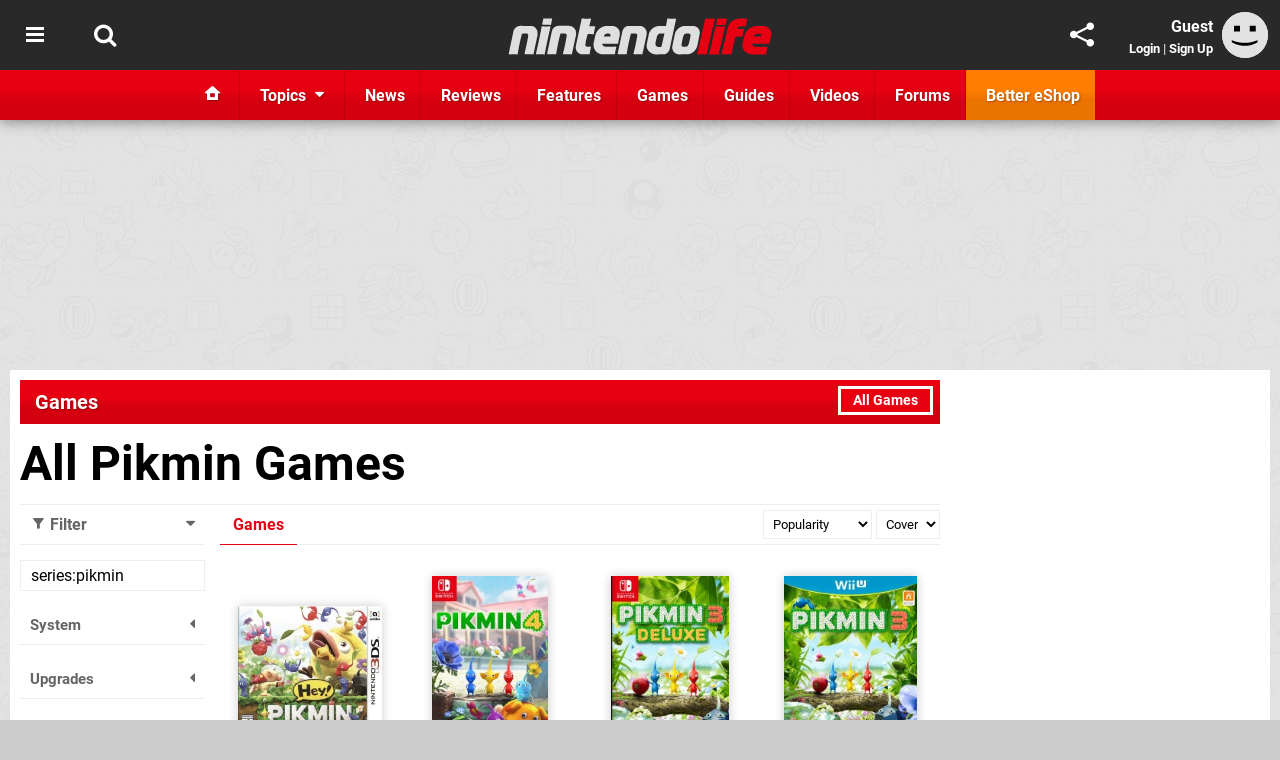

--- FILE ---
content_type: text/javascript;charset=UTF-8
request_url: https://static.nintendolife.com/javascript/popunder2.js?v=1734086588
body_size: -366
content:
var e=document.createElement('div');
e.id='SDFGsdfeuidsfgvb';
e.style.display='none';
document.body.appendChild(e);